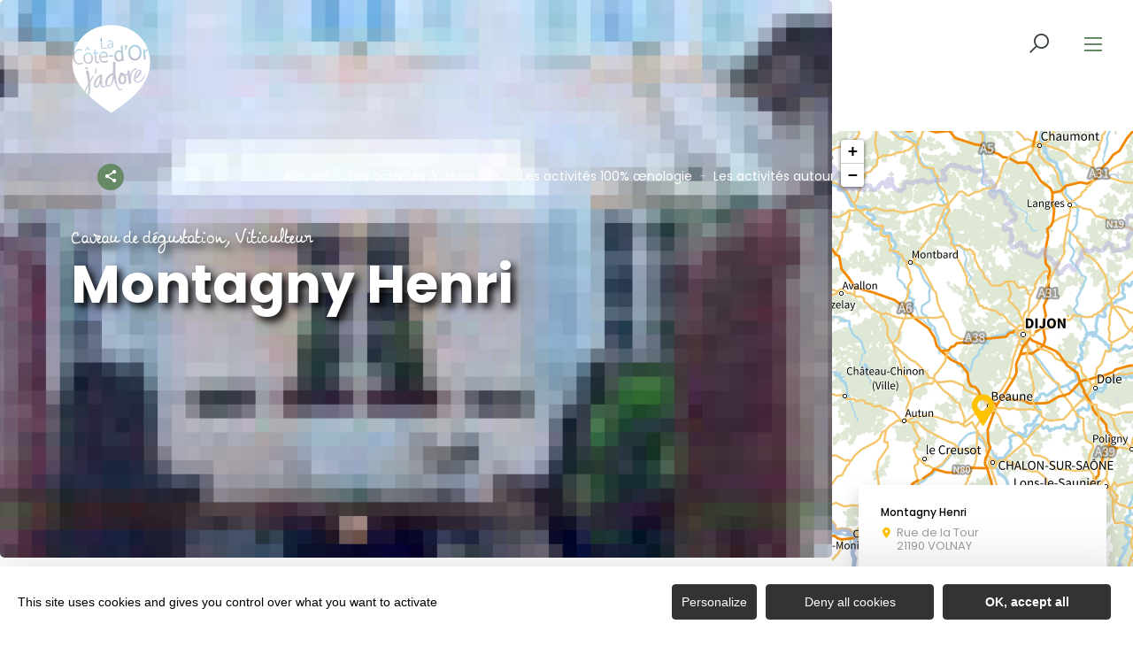

--- FILE ---
content_type: text/html; charset=utf-8
request_url: https://www.google.com/recaptcha/api2/anchor?ar=1&k=6Lfdk8EgAAAAAIdH1L3FPuoPo9Px4RPluwvQVj8a&co=aHR0cHM6Ly93d3cubGFjb3RlZG9yamFkb3JlLmNvbTo0NDM.&hl=en&v=PoyoqOPhxBO7pBk68S4YbpHZ&theme=light&size=normal&anchor-ms=20000&execute-ms=30000&cb=ybvkl3q9qv5h
body_size: 49484
content:
<!DOCTYPE HTML><html dir="ltr" lang="en"><head><meta http-equiv="Content-Type" content="text/html; charset=UTF-8">
<meta http-equiv="X-UA-Compatible" content="IE=edge">
<title>reCAPTCHA</title>
<style type="text/css">
/* cyrillic-ext */
@font-face {
  font-family: 'Roboto';
  font-style: normal;
  font-weight: 400;
  font-stretch: 100%;
  src: url(//fonts.gstatic.com/s/roboto/v48/KFO7CnqEu92Fr1ME7kSn66aGLdTylUAMa3GUBHMdazTgWw.woff2) format('woff2');
  unicode-range: U+0460-052F, U+1C80-1C8A, U+20B4, U+2DE0-2DFF, U+A640-A69F, U+FE2E-FE2F;
}
/* cyrillic */
@font-face {
  font-family: 'Roboto';
  font-style: normal;
  font-weight: 400;
  font-stretch: 100%;
  src: url(//fonts.gstatic.com/s/roboto/v48/KFO7CnqEu92Fr1ME7kSn66aGLdTylUAMa3iUBHMdazTgWw.woff2) format('woff2');
  unicode-range: U+0301, U+0400-045F, U+0490-0491, U+04B0-04B1, U+2116;
}
/* greek-ext */
@font-face {
  font-family: 'Roboto';
  font-style: normal;
  font-weight: 400;
  font-stretch: 100%;
  src: url(//fonts.gstatic.com/s/roboto/v48/KFO7CnqEu92Fr1ME7kSn66aGLdTylUAMa3CUBHMdazTgWw.woff2) format('woff2');
  unicode-range: U+1F00-1FFF;
}
/* greek */
@font-face {
  font-family: 'Roboto';
  font-style: normal;
  font-weight: 400;
  font-stretch: 100%;
  src: url(//fonts.gstatic.com/s/roboto/v48/KFO7CnqEu92Fr1ME7kSn66aGLdTylUAMa3-UBHMdazTgWw.woff2) format('woff2');
  unicode-range: U+0370-0377, U+037A-037F, U+0384-038A, U+038C, U+038E-03A1, U+03A3-03FF;
}
/* math */
@font-face {
  font-family: 'Roboto';
  font-style: normal;
  font-weight: 400;
  font-stretch: 100%;
  src: url(//fonts.gstatic.com/s/roboto/v48/KFO7CnqEu92Fr1ME7kSn66aGLdTylUAMawCUBHMdazTgWw.woff2) format('woff2');
  unicode-range: U+0302-0303, U+0305, U+0307-0308, U+0310, U+0312, U+0315, U+031A, U+0326-0327, U+032C, U+032F-0330, U+0332-0333, U+0338, U+033A, U+0346, U+034D, U+0391-03A1, U+03A3-03A9, U+03B1-03C9, U+03D1, U+03D5-03D6, U+03F0-03F1, U+03F4-03F5, U+2016-2017, U+2034-2038, U+203C, U+2040, U+2043, U+2047, U+2050, U+2057, U+205F, U+2070-2071, U+2074-208E, U+2090-209C, U+20D0-20DC, U+20E1, U+20E5-20EF, U+2100-2112, U+2114-2115, U+2117-2121, U+2123-214F, U+2190, U+2192, U+2194-21AE, U+21B0-21E5, U+21F1-21F2, U+21F4-2211, U+2213-2214, U+2216-22FF, U+2308-230B, U+2310, U+2319, U+231C-2321, U+2336-237A, U+237C, U+2395, U+239B-23B7, U+23D0, U+23DC-23E1, U+2474-2475, U+25AF, U+25B3, U+25B7, U+25BD, U+25C1, U+25CA, U+25CC, U+25FB, U+266D-266F, U+27C0-27FF, U+2900-2AFF, U+2B0E-2B11, U+2B30-2B4C, U+2BFE, U+3030, U+FF5B, U+FF5D, U+1D400-1D7FF, U+1EE00-1EEFF;
}
/* symbols */
@font-face {
  font-family: 'Roboto';
  font-style: normal;
  font-weight: 400;
  font-stretch: 100%;
  src: url(//fonts.gstatic.com/s/roboto/v48/KFO7CnqEu92Fr1ME7kSn66aGLdTylUAMaxKUBHMdazTgWw.woff2) format('woff2');
  unicode-range: U+0001-000C, U+000E-001F, U+007F-009F, U+20DD-20E0, U+20E2-20E4, U+2150-218F, U+2190, U+2192, U+2194-2199, U+21AF, U+21E6-21F0, U+21F3, U+2218-2219, U+2299, U+22C4-22C6, U+2300-243F, U+2440-244A, U+2460-24FF, U+25A0-27BF, U+2800-28FF, U+2921-2922, U+2981, U+29BF, U+29EB, U+2B00-2BFF, U+4DC0-4DFF, U+FFF9-FFFB, U+10140-1018E, U+10190-1019C, U+101A0, U+101D0-101FD, U+102E0-102FB, U+10E60-10E7E, U+1D2C0-1D2D3, U+1D2E0-1D37F, U+1F000-1F0FF, U+1F100-1F1AD, U+1F1E6-1F1FF, U+1F30D-1F30F, U+1F315, U+1F31C, U+1F31E, U+1F320-1F32C, U+1F336, U+1F378, U+1F37D, U+1F382, U+1F393-1F39F, U+1F3A7-1F3A8, U+1F3AC-1F3AF, U+1F3C2, U+1F3C4-1F3C6, U+1F3CA-1F3CE, U+1F3D4-1F3E0, U+1F3ED, U+1F3F1-1F3F3, U+1F3F5-1F3F7, U+1F408, U+1F415, U+1F41F, U+1F426, U+1F43F, U+1F441-1F442, U+1F444, U+1F446-1F449, U+1F44C-1F44E, U+1F453, U+1F46A, U+1F47D, U+1F4A3, U+1F4B0, U+1F4B3, U+1F4B9, U+1F4BB, U+1F4BF, U+1F4C8-1F4CB, U+1F4D6, U+1F4DA, U+1F4DF, U+1F4E3-1F4E6, U+1F4EA-1F4ED, U+1F4F7, U+1F4F9-1F4FB, U+1F4FD-1F4FE, U+1F503, U+1F507-1F50B, U+1F50D, U+1F512-1F513, U+1F53E-1F54A, U+1F54F-1F5FA, U+1F610, U+1F650-1F67F, U+1F687, U+1F68D, U+1F691, U+1F694, U+1F698, U+1F6AD, U+1F6B2, U+1F6B9-1F6BA, U+1F6BC, U+1F6C6-1F6CF, U+1F6D3-1F6D7, U+1F6E0-1F6EA, U+1F6F0-1F6F3, U+1F6F7-1F6FC, U+1F700-1F7FF, U+1F800-1F80B, U+1F810-1F847, U+1F850-1F859, U+1F860-1F887, U+1F890-1F8AD, U+1F8B0-1F8BB, U+1F8C0-1F8C1, U+1F900-1F90B, U+1F93B, U+1F946, U+1F984, U+1F996, U+1F9E9, U+1FA00-1FA6F, U+1FA70-1FA7C, U+1FA80-1FA89, U+1FA8F-1FAC6, U+1FACE-1FADC, U+1FADF-1FAE9, U+1FAF0-1FAF8, U+1FB00-1FBFF;
}
/* vietnamese */
@font-face {
  font-family: 'Roboto';
  font-style: normal;
  font-weight: 400;
  font-stretch: 100%;
  src: url(//fonts.gstatic.com/s/roboto/v48/KFO7CnqEu92Fr1ME7kSn66aGLdTylUAMa3OUBHMdazTgWw.woff2) format('woff2');
  unicode-range: U+0102-0103, U+0110-0111, U+0128-0129, U+0168-0169, U+01A0-01A1, U+01AF-01B0, U+0300-0301, U+0303-0304, U+0308-0309, U+0323, U+0329, U+1EA0-1EF9, U+20AB;
}
/* latin-ext */
@font-face {
  font-family: 'Roboto';
  font-style: normal;
  font-weight: 400;
  font-stretch: 100%;
  src: url(//fonts.gstatic.com/s/roboto/v48/KFO7CnqEu92Fr1ME7kSn66aGLdTylUAMa3KUBHMdazTgWw.woff2) format('woff2');
  unicode-range: U+0100-02BA, U+02BD-02C5, U+02C7-02CC, U+02CE-02D7, U+02DD-02FF, U+0304, U+0308, U+0329, U+1D00-1DBF, U+1E00-1E9F, U+1EF2-1EFF, U+2020, U+20A0-20AB, U+20AD-20C0, U+2113, U+2C60-2C7F, U+A720-A7FF;
}
/* latin */
@font-face {
  font-family: 'Roboto';
  font-style: normal;
  font-weight: 400;
  font-stretch: 100%;
  src: url(//fonts.gstatic.com/s/roboto/v48/KFO7CnqEu92Fr1ME7kSn66aGLdTylUAMa3yUBHMdazQ.woff2) format('woff2');
  unicode-range: U+0000-00FF, U+0131, U+0152-0153, U+02BB-02BC, U+02C6, U+02DA, U+02DC, U+0304, U+0308, U+0329, U+2000-206F, U+20AC, U+2122, U+2191, U+2193, U+2212, U+2215, U+FEFF, U+FFFD;
}
/* cyrillic-ext */
@font-face {
  font-family: 'Roboto';
  font-style: normal;
  font-weight: 500;
  font-stretch: 100%;
  src: url(//fonts.gstatic.com/s/roboto/v48/KFO7CnqEu92Fr1ME7kSn66aGLdTylUAMa3GUBHMdazTgWw.woff2) format('woff2');
  unicode-range: U+0460-052F, U+1C80-1C8A, U+20B4, U+2DE0-2DFF, U+A640-A69F, U+FE2E-FE2F;
}
/* cyrillic */
@font-face {
  font-family: 'Roboto';
  font-style: normal;
  font-weight: 500;
  font-stretch: 100%;
  src: url(//fonts.gstatic.com/s/roboto/v48/KFO7CnqEu92Fr1ME7kSn66aGLdTylUAMa3iUBHMdazTgWw.woff2) format('woff2');
  unicode-range: U+0301, U+0400-045F, U+0490-0491, U+04B0-04B1, U+2116;
}
/* greek-ext */
@font-face {
  font-family: 'Roboto';
  font-style: normal;
  font-weight: 500;
  font-stretch: 100%;
  src: url(//fonts.gstatic.com/s/roboto/v48/KFO7CnqEu92Fr1ME7kSn66aGLdTylUAMa3CUBHMdazTgWw.woff2) format('woff2');
  unicode-range: U+1F00-1FFF;
}
/* greek */
@font-face {
  font-family: 'Roboto';
  font-style: normal;
  font-weight: 500;
  font-stretch: 100%;
  src: url(//fonts.gstatic.com/s/roboto/v48/KFO7CnqEu92Fr1ME7kSn66aGLdTylUAMa3-UBHMdazTgWw.woff2) format('woff2');
  unicode-range: U+0370-0377, U+037A-037F, U+0384-038A, U+038C, U+038E-03A1, U+03A3-03FF;
}
/* math */
@font-face {
  font-family: 'Roboto';
  font-style: normal;
  font-weight: 500;
  font-stretch: 100%;
  src: url(//fonts.gstatic.com/s/roboto/v48/KFO7CnqEu92Fr1ME7kSn66aGLdTylUAMawCUBHMdazTgWw.woff2) format('woff2');
  unicode-range: U+0302-0303, U+0305, U+0307-0308, U+0310, U+0312, U+0315, U+031A, U+0326-0327, U+032C, U+032F-0330, U+0332-0333, U+0338, U+033A, U+0346, U+034D, U+0391-03A1, U+03A3-03A9, U+03B1-03C9, U+03D1, U+03D5-03D6, U+03F0-03F1, U+03F4-03F5, U+2016-2017, U+2034-2038, U+203C, U+2040, U+2043, U+2047, U+2050, U+2057, U+205F, U+2070-2071, U+2074-208E, U+2090-209C, U+20D0-20DC, U+20E1, U+20E5-20EF, U+2100-2112, U+2114-2115, U+2117-2121, U+2123-214F, U+2190, U+2192, U+2194-21AE, U+21B0-21E5, U+21F1-21F2, U+21F4-2211, U+2213-2214, U+2216-22FF, U+2308-230B, U+2310, U+2319, U+231C-2321, U+2336-237A, U+237C, U+2395, U+239B-23B7, U+23D0, U+23DC-23E1, U+2474-2475, U+25AF, U+25B3, U+25B7, U+25BD, U+25C1, U+25CA, U+25CC, U+25FB, U+266D-266F, U+27C0-27FF, U+2900-2AFF, U+2B0E-2B11, U+2B30-2B4C, U+2BFE, U+3030, U+FF5B, U+FF5D, U+1D400-1D7FF, U+1EE00-1EEFF;
}
/* symbols */
@font-face {
  font-family: 'Roboto';
  font-style: normal;
  font-weight: 500;
  font-stretch: 100%;
  src: url(//fonts.gstatic.com/s/roboto/v48/KFO7CnqEu92Fr1ME7kSn66aGLdTylUAMaxKUBHMdazTgWw.woff2) format('woff2');
  unicode-range: U+0001-000C, U+000E-001F, U+007F-009F, U+20DD-20E0, U+20E2-20E4, U+2150-218F, U+2190, U+2192, U+2194-2199, U+21AF, U+21E6-21F0, U+21F3, U+2218-2219, U+2299, U+22C4-22C6, U+2300-243F, U+2440-244A, U+2460-24FF, U+25A0-27BF, U+2800-28FF, U+2921-2922, U+2981, U+29BF, U+29EB, U+2B00-2BFF, U+4DC0-4DFF, U+FFF9-FFFB, U+10140-1018E, U+10190-1019C, U+101A0, U+101D0-101FD, U+102E0-102FB, U+10E60-10E7E, U+1D2C0-1D2D3, U+1D2E0-1D37F, U+1F000-1F0FF, U+1F100-1F1AD, U+1F1E6-1F1FF, U+1F30D-1F30F, U+1F315, U+1F31C, U+1F31E, U+1F320-1F32C, U+1F336, U+1F378, U+1F37D, U+1F382, U+1F393-1F39F, U+1F3A7-1F3A8, U+1F3AC-1F3AF, U+1F3C2, U+1F3C4-1F3C6, U+1F3CA-1F3CE, U+1F3D4-1F3E0, U+1F3ED, U+1F3F1-1F3F3, U+1F3F5-1F3F7, U+1F408, U+1F415, U+1F41F, U+1F426, U+1F43F, U+1F441-1F442, U+1F444, U+1F446-1F449, U+1F44C-1F44E, U+1F453, U+1F46A, U+1F47D, U+1F4A3, U+1F4B0, U+1F4B3, U+1F4B9, U+1F4BB, U+1F4BF, U+1F4C8-1F4CB, U+1F4D6, U+1F4DA, U+1F4DF, U+1F4E3-1F4E6, U+1F4EA-1F4ED, U+1F4F7, U+1F4F9-1F4FB, U+1F4FD-1F4FE, U+1F503, U+1F507-1F50B, U+1F50D, U+1F512-1F513, U+1F53E-1F54A, U+1F54F-1F5FA, U+1F610, U+1F650-1F67F, U+1F687, U+1F68D, U+1F691, U+1F694, U+1F698, U+1F6AD, U+1F6B2, U+1F6B9-1F6BA, U+1F6BC, U+1F6C6-1F6CF, U+1F6D3-1F6D7, U+1F6E0-1F6EA, U+1F6F0-1F6F3, U+1F6F7-1F6FC, U+1F700-1F7FF, U+1F800-1F80B, U+1F810-1F847, U+1F850-1F859, U+1F860-1F887, U+1F890-1F8AD, U+1F8B0-1F8BB, U+1F8C0-1F8C1, U+1F900-1F90B, U+1F93B, U+1F946, U+1F984, U+1F996, U+1F9E9, U+1FA00-1FA6F, U+1FA70-1FA7C, U+1FA80-1FA89, U+1FA8F-1FAC6, U+1FACE-1FADC, U+1FADF-1FAE9, U+1FAF0-1FAF8, U+1FB00-1FBFF;
}
/* vietnamese */
@font-face {
  font-family: 'Roboto';
  font-style: normal;
  font-weight: 500;
  font-stretch: 100%;
  src: url(//fonts.gstatic.com/s/roboto/v48/KFO7CnqEu92Fr1ME7kSn66aGLdTylUAMa3OUBHMdazTgWw.woff2) format('woff2');
  unicode-range: U+0102-0103, U+0110-0111, U+0128-0129, U+0168-0169, U+01A0-01A1, U+01AF-01B0, U+0300-0301, U+0303-0304, U+0308-0309, U+0323, U+0329, U+1EA0-1EF9, U+20AB;
}
/* latin-ext */
@font-face {
  font-family: 'Roboto';
  font-style: normal;
  font-weight: 500;
  font-stretch: 100%;
  src: url(//fonts.gstatic.com/s/roboto/v48/KFO7CnqEu92Fr1ME7kSn66aGLdTylUAMa3KUBHMdazTgWw.woff2) format('woff2');
  unicode-range: U+0100-02BA, U+02BD-02C5, U+02C7-02CC, U+02CE-02D7, U+02DD-02FF, U+0304, U+0308, U+0329, U+1D00-1DBF, U+1E00-1E9F, U+1EF2-1EFF, U+2020, U+20A0-20AB, U+20AD-20C0, U+2113, U+2C60-2C7F, U+A720-A7FF;
}
/* latin */
@font-face {
  font-family: 'Roboto';
  font-style: normal;
  font-weight: 500;
  font-stretch: 100%;
  src: url(//fonts.gstatic.com/s/roboto/v48/KFO7CnqEu92Fr1ME7kSn66aGLdTylUAMa3yUBHMdazQ.woff2) format('woff2');
  unicode-range: U+0000-00FF, U+0131, U+0152-0153, U+02BB-02BC, U+02C6, U+02DA, U+02DC, U+0304, U+0308, U+0329, U+2000-206F, U+20AC, U+2122, U+2191, U+2193, U+2212, U+2215, U+FEFF, U+FFFD;
}
/* cyrillic-ext */
@font-face {
  font-family: 'Roboto';
  font-style: normal;
  font-weight: 900;
  font-stretch: 100%;
  src: url(//fonts.gstatic.com/s/roboto/v48/KFO7CnqEu92Fr1ME7kSn66aGLdTylUAMa3GUBHMdazTgWw.woff2) format('woff2');
  unicode-range: U+0460-052F, U+1C80-1C8A, U+20B4, U+2DE0-2DFF, U+A640-A69F, U+FE2E-FE2F;
}
/* cyrillic */
@font-face {
  font-family: 'Roboto';
  font-style: normal;
  font-weight: 900;
  font-stretch: 100%;
  src: url(//fonts.gstatic.com/s/roboto/v48/KFO7CnqEu92Fr1ME7kSn66aGLdTylUAMa3iUBHMdazTgWw.woff2) format('woff2');
  unicode-range: U+0301, U+0400-045F, U+0490-0491, U+04B0-04B1, U+2116;
}
/* greek-ext */
@font-face {
  font-family: 'Roboto';
  font-style: normal;
  font-weight: 900;
  font-stretch: 100%;
  src: url(//fonts.gstatic.com/s/roboto/v48/KFO7CnqEu92Fr1ME7kSn66aGLdTylUAMa3CUBHMdazTgWw.woff2) format('woff2');
  unicode-range: U+1F00-1FFF;
}
/* greek */
@font-face {
  font-family: 'Roboto';
  font-style: normal;
  font-weight: 900;
  font-stretch: 100%;
  src: url(//fonts.gstatic.com/s/roboto/v48/KFO7CnqEu92Fr1ME7kSn66aGLdTylUAMa3-UBHMdazTgWw.woff2) format('woff2');
  unicode-range: U+0370-0377, U+037A-037F, U+0384-038A, U+038C, U+038E-03A1, U+03A3-03FF;
}
/* math */
@font-face {
  font-family: 'Roboto';
  font-style: normal;
  font-weight: 900;
  font-stretch: 100%;
  src: url(//fonts.gstatic.com/s/roboto/v48/KFO7CnqEu92Fr1ME7kSn66aGLdTylUAMawCUBHMdazTgWw.woff2) format('woff2');
  unicode-range: U+0302-0303, U+0305, U+0307-0308, U+0310, U+0312, U+0315, U+031A, U+0326-0327, U+032C, U+032F-0330, U+0332-0333, U+0338, U+033A, U+0346, U+034D, U+0391-03A1, U+03A3-03A9, U+03B1-03C9, U+03D1, U+03D5-03D6, U+03F0-03F1, U+03F4-03F5, U+2016-2017, U+2034-2038, U+203C, U+2040, U+2043, U+2047, U+2050, U+2057, U+205F, U+2070-2071, U+2074-208E, U+2090-209C, U+20D0-20DC, U+20E1, U+20E5-20EF, U+2100-2112, U+2114-2115, U+2117-2121, U+2123-214F, U+2190, U+2192, U+2194-21AE, U+21B0-21E5, U+21F1-21F2, U+21F4-2211, U+2213-2214, U+2216-22FF, U+2308-230B, U+2310, U+2319, U+231C-2321, U+2336-237A, U+237C, U+2395, U+239B-23B7, U+23D0, U+23DC-23E1, U+2474-2475, U+25AF, U+25B3, U+25B7, U+25BD, U+25C1, U+25CA, U+25CC, U+25FB, U+266D-266F, U+27C0-27FF, U+2900-2AFF, U+2B0E-2B11, U+2B30-2B4C, U+2BFE, U+3030, U+FF5B, U+FF5D, U+1D400-1D7FF, U+1EE00-1EEFF;
}
/* symbols */
@font-face {
  font-family: 'Roboto';
  font-style: normal;
  font-weight: 900;
  font-stretch: 100%;
  src: url(//fonts.gstatic.com/s/roboto/v48/KFO7CnqEu92Fr1ME7kSn66aGLdTylUAMaxKUBHMdazTgWw.woff2) format('woff2');
  unicode-range: U+0001-000C, U+000E-001F, U+007F-009F, U+20DD-20E0, U+20E2-20E4, U+2150-218F, U+2190, U+2192, U+2194-2199, U+21AF, U+21E6-21F0, U+21F3, U+2218-2219, U+2299, U+22C4-22C6, U+2300-243F, U+2440-244A, U+2460-24FF, U+25A0-27BF, U+2800-28FF, U+2921-2922, U+2981, U+29BF, U+29EB, U+2B00-2BFF, U+4DC0-4DFF, U+FFF9-FFFB, U+10140-1018E, U+10190-1019C, U+101A0, U+101D0-101FD, U+102E0-102FB, U+10E60-10E7E, U+1D2C0-1D2D3, U+1D2E0-1D37F, U+1F000-1F0FF, U+1F100-1F1AD, U+1F1E6-1F1FF, U+1F30D-1F30F, U+1F315, U+1F31C, U+1F31E, U+1F320-1F32C, U+1F336, U+1F378, U+1F37D, U+1F382, U+1F393-1F39F, U+1F3A7-1F3A8, U+1F3AC-1F3AF, U+1F3C2, U+1F3C4-1F3C6, U+1F3CA-1F3CE, U+1F3D4-1F3E0, U+1F3ED, U+1F3F1-1F3F3, U+1F3F5-1F3F7, U+1F408, U+1F415, U+1F41F, U+1F426, U+1F43F, U+1F441-1F442, U+1F444, U+1F446-1F449, U+1F44C-1F44E, U+1F453, U+1F46A, U+1F47D, U+1F4A3, U+1F4B0, U+1F4B3, U+1F4B9, U+1F4BB, U+1F4BF, U+1F4C8-1F4CB, U+1F4D6, U+1F4DA, U+1F4DF, U+1F4E3-1F4E6, U+1F4EA-1F4ED, U+1F4F7, U+1F4F9-1F4FB, U+1F4FD-1F4FE, U+1F503, U+1F507-1F50B, U+1F50D, U+1F512-1F513, U+1F53E-1F54A, U+1F54F-1F5FA, U+1F610, U+1F650-1F67F, U+1F687, U+1F68D, U+1F691, U+1F694, U+1F698, U+1F6AD, U+1F6B2, U+1F6B9-1F6BA, U+1F6BC, U+1F6C6-1F6CF, U+1F6D3-1F6D7, U+1F6E0-1F6EA, U+1F6F0-1F6F3, U+1F6F7-1F6FC, U+1F700-1F7FF, U+1F800-1F80B, U+1F810-1F847, U+1F850-1F859, U+1F860-1F887, U+1F890-1F8AD, U+1F8B0-1F8BB, U+1F8C0-1F8C1, U+1F900-1F90B, U+1F93B, U+1F946, U+1F984, U+1F996, U+1F9E9, U+1FA00-1FA6F, U+1FA70-1FA7C, U+1FA80-1FA89, U+1FA8F-1FAC6, U+1FACE-1FADC, U+1FADF-1FAE9, U+1FAF0-1FAF8, U+1FB00-1FBFF;
}
/* vietnamese */
@font-face {
  font-family: 'Roboto';
  font-style: normal;
  font-weight: 900;
  font-stretch: 100%;
  src: url(//fonts.gstatic.com/s/roboto/v48/KFO7CnqEu92Fr1ME7kSn66aGLdTylUAMa3OUBHMdazTgWw.woff2) format('woff2');
  unicode-range: U+0102-0103, U+0110-0111, U+0128-0129, U+0168-0169, U+01A0-01A1, U+01AF-01B0, U+0300-0301, U+0303-0304, U+0308-0309, U+0323, U+0329, U+1EA0-1EF9, U+20AB;
}
/* latin-ext */
@font-face {
  font-family: 'Roboto';
  font-style: normal;
  font-weight: 900;
  font-stretch: 100%;
  src: url(//fonts.gstatic.com/s/roboto/v48/KFO7CnqEu92Fr1ME7kSn66aGLdTylUAMa3KUBHMdazTgWw.woff2) format('woff2');
  unicode-range: U+0100-02BA, U+02BD-02C5, U+02C7-02CC, U+02CE-02D7, U+02DD-02FF, U+0304, U+0308, U+0329, U+1D00-1DBF, U+1E00-1E9F, U+1EF2-1EFF, U+2020, U+20A0-20AB, U+20AD-20C0, U+2113, U+2C60-2C7F, U+A720-A7FF;
}
/* latin */
@font-face {
  font-family: 'Roboto';
  font-style: normal;
  font-weight: 900;
  font-stretch: 100%;
  src: url(//fonts.gstatic.com/s/roboto/v48/KFO7CnqEu92Fr1ME7kSn66aGLdTylUAMa3yUBHMdazQ.woff2) format('woff2');
  unicode-range: U+0000-00FF, U+0131, U+0152-0153, U+02BB-02BC, U+02C6, U+02DA, U+02DC, U+0304, U+0308, U+0329, U+2000-206F, U+20AC, U+2122, U+2191, U+2193, U+2212, U+2215, U+FEFF, U+FFFD;
}

</style>
<link rel="stylesheet" type="text/css" href="https://www.gstatic.com/recaptcha/releases/PoyoqOPhxBO7pBk68S4YbpHZ/styles__ltr.css">
<script nonce="m3Q-jQEjCWAk4UZ75QtYjg" type="text/javascript">window['__recaptcha_api'] = 'https://www.google.com/recaptcha/api2/';</script>
<script type="text/javascript" src="https://www.gstatic.com/recaptcha/releases/PoyoqOPhxBO7pBk68S4YbpHZ/recaptcha__en.js" nonce="m3Q-jQEjCWAk4UZ75QtYjg">
      
    </script></head>
<body><div id="rc-anchor-alert" class="rc-anchor-alert"></div>
<input type="hidden" id="recaptcha-token" value="[base64]">
<script type="text/javascript" nonce="m3Q-jQEjCWAk4UZ75QtYjg">
      recaptcha.anchor.Main.init("[\x22ainput\x22,[\x22bgdata\x22,\x22\x22,\[base64]/[base64]/[base64]/[base64]/[base64]/UltsKytdPUU6KEU8MjA0OD9SW2wrK109RT4+NnwxOTI6KChFJjY0NTEyKT09NTUyOTYmJk0rMTxjLmxlbmd0aCYmKGMuY2hhckNvZGVBdChNKzEpJjY0NTEyKT09NTYzMjA/[base64]/[base64]/[base64]/[base64]/[base64]/[base64]/[base64]\x22,\[base64]\\u003d\x22,\x22wq0qF1DChVbClMOpLRs5w4HDgMKGKh7CsGjDtzpzw6DCu8OiXRZQRUsJwpgtw57CqiYSw4NiaMOCwrkCw48fw7bCjRJCw6lgwrPDimlbAsKtA8OfA2jDsHJHWsOcwqlnwpDCtQ1PwpBvwpIoVsKPw7VUwofDn8K/wr02Y3DCpVnClsOhd0TCjsOXAl3CqcK7wqQNR0Q9Mwt1w6scQsKwAGl8KmoXMsOTNcK7w5YfcSnDu2oGw4EawpJBw6fCqVXCocOqeXEgCsKcP0VdHnLDoltcAcKMw6UTScKsY2rCsy8jHQ/Dk8O1w6nDgMKMw47DrULDiMKeCmnChcOfw7XDvcKKw5F+JUcUw519P8KRwqljw7c+DsKYMD7Dh8K/w47DjsOxwovDjAV0w5A8McOHw7PDvyXDpsOdDcO6w4ppw50vw6BNwpJRTnrDjEY0w5czYcOnw5BgMsKDSMObPjtvw4DDuADCt03Cj13DrXzCh2DDpkAgXxzCnlvDpE9bQMO8wpQTwoZVwqwhwoVxw7V9aMOCKiLDnHdFF8KRw5kSYwR/wpZHPMKPw4R1w4LClsOawrtIKcOxwr8OH8KDwr/DoMKOw7jCtjpYwrTCtjgZFcKZJMKjR8K6w4VJwqI/w4lbSkfCq8OmDW3Cg8KULk1Ww4vDnCwKQTrCmMOcw4EpwqonLiBve8OtwozDiG/[base64]/LwXDmMKfwr4uw5PDi31AGMK5wrfCtyXDpGl0wpzDk8Oaw7TCocOlw4NgY8O3XHQKXcO5W0xHOydjw4XDkCV9wqBrwpVXw4DDpixXwpXCnTAowpRRwrthVh/Dt8KxwrtQw5FOMRBAw7Bpw4/CqMKjNz9yFmLDr3TCl8KBwrDDmTkCw44ww4fDog7DjsKOw5zCqH50w5law4EffMKEwqvDrBTDjVcqaEJawqHCrjXDtjXClzJ3wrHCmRTCmVs/w4gxw7fDrzrCrsK2e8Ktwr/[base64]/DvcOyw4ERfcORwr7Dg8KCNDw7TW7DsFs2wr5sPsKAJMOmwog/wocew5HCnsOnJMKfw5tSwq/CvcORwoIQw5bCskvDjsORMkREwpnCnXsIAMKFS8Okwq7Cj8OJw5rDmGfCjMKvQ2o3wp/DulnCgEjDnE3DmMKiwrQAwozCvsOHwoZUbzUSB8K5eH8/wrrCnRFbQDNEa8O5csOhwpfDmQITwpzCqhNuwr7CnMO7wrNtwpzCgHTCqVvCnsKSZcOVBsOQw7ILwpJMwqvCgsO6RlhEXwXCp8K6w5Vnw5XCiSwXw69IacKowp/Cm8K+KMKNwp7Du8K/[base64]/CocKIF2nClcOzwqpaWgUTw7koClJWdsO/wpFSwoXCtcKcw7B0Vh7CsEwYw4p4w40Sw6gLwrhKw7rCvsOmwoM/U8KsSAXDgsKXw7tLwrbDg3LCn8O5w7kqJVFMw5fDncKIw51PVhVRw6/Ch3rCv8OpKsOew6rCtm1owopuw5w4wqTCtsOjw7RcaUjDlTLDsl/DgcKPT8ODwrQew7/DrsOOJAfCt3jCg3bDjQLCvcO+b8OcUcK8U3fDm8Klwo/CpcOQVcKMw53Dg8O7XcKxG8K8Y8Oiw71BGcOIB8K5w6XCq8Ofw6cVwqNIw7tQw6Aew67DksKIw5XCi8KceSM3HxxMbmxrwoQGw5DDs8Ojw63CpnjCrcOpZAE1wohpFUkkw7ZXak/CvBHCgz52wrB+w60swrtuw4ddwo7DkhQ8V8OJw6rCtQNNwrTCk0fDuMK/WcKSw7/DosKdwo/[base64]/Cmlo4wqvCksKiw4p1w7Aaw50+AcORdSjDqHjDjMKDwqYRw5DDmcOncR7CosKswpDDj1VcJcOZw6Rzw67DtcKVd8K0RGLCoRzCsyLDmm8/RsK3exXDh8O2wqRGwqcyQcK2woXCozfDksOhB0TCriUKCMK+LMKvOGXDni7Cs2PDjlpvfMKRwpnCqSxXGWNUXxFhXTZvw4p4JwvDl1TCscKNwqzCgkoyRnDDg0AODnvCrcOlw4A6UsKef0I4woRKfmh3w6XDrsOnw63DuCZOw50pAT1Gw5ljw6fCh2FLwqNtK8O/wpzCusOVw6g6w7ZVcsOGwqnDo8KBYcO+woTCo17DjhPDhcOqwq7DhhkeGiJpwqXDmATDv8KqAHzCtz4cwqXDuVnCh3I0w4Z8w4PDhMO+wrk1wr/[base64]/CgRpnw7zDvMKYR8OOwofDtnDDusOvfsOkB2BfGsKnChx/wqIzwp0cw6Z3w4wZw4BIaMOUwoc5w6rDscOhwqcqwo/DlHMYX8KWXcOkOMKaw6jDn3cKFcKsJMKDWHbCq1vDtG7Dn15uWFfCtjdrw7XDvHXCkVgSdMK6w4TCrMOlw77CqR1/XMKGEjYowrBpw7nDiSvClMKuw70bw5TDlcKvWsKuFsK+ZsKHTcOKwrYVJMOhS1ljccKUw6XDvcO2wpHCosODw5vDm8OhRBtMPRLCgMOtSDNCdBFnaztcwo/[base64]/Dk8KmworDmcKhwr0gw7sRfEfCrwbDowjChRfDsMKcw4NvLMOrwpZGQ8OSBsKyH8OMwoLCgcK9w49Xwq9Jw5bDnh8aw6IawrTDggZVfsK9RMOcw6LDk8ODUAc3wrXDjQNNZDZ4PCzDgsKQVsK/[base64]/[base64]/wqLDpS8WwpLDki7DhsOiwqcDfyJgQcKqHh/Dv8KPwog3VBPCpWk1w4HDisK/U8OSNTLDuzYcw6Q4w5YbNMKnC8O1w6HDlsOtwr57Aw5ZflLDrkbDvQLCr8OjwoYXQsKDw5vDqigIYCbDnGDCm8OFw6/DpG8Rw7PCm8OyBsOyFl4ew5LChk4BwoBIE8ObwoDCsy7Cr8KMwoAcLcOMw4HDhR3DnwrDrsKmBRJ9wqUNPURsZsK8w64sOz3Cj8OswpsYw5bDhcKCFhANwppKwqnDlMK2eCxKVsKIY0k7woNMw63DmQI7QMKNw6MUAF5eAClNPVgZw7g/fMKBOsOQWDPCusOMblTDq3jCu8KuecObdF8DIsOKw4hqWMOsZgXDjsO7PcKYw5xWwo4gCmTDkMKGTMK6f1HCuMK9wosvw40KwpHCj8Ovw6packI2csKfw6kXaMOYwpEMwrRtwr9lGMKMBFDCp8OYH8K9W8OBOx/[base64]/wqVaw54BwqPDjMOdwrp+wrtwwrPCscOhO8OqRcKqV0kxDsO9w7nCmcOsMcKWw7HCs0XDt8K5VwPDvMOUWCQ6wplfcsORasOTJcKFIMK/w7nDrApJw7ZCwqI5w7YNw4HCqMORwqXDsH/Ci0vCn1wNa8OeasKFwo97w7jCmjrDhMOaDcOUw5ZfMmplw7JowrQLUsOzw5ktHVwWw53Cng1PW8KfD3rChBp2w64xSzTDjcO/[base64]/CmMOKWlzDjSdgwq8CwqrCjMONb8KnAsK1w4lcw4leF8KgwqrDrsO6SBXDkVjDpQYjwonCmzhPFMK3TgBbPU9rwprCusKtP3lSXUzCi8KqwpRww5/CgcO7XMOER8K3wpXDlgFYPQPDrDk0wp0xw4HCj8OmcxxEwp/Co2NEw6DCisOAH8OscsKBUlpzw6/DlA3Ckl7CnldbccKPw4NnUwQTwqFyYRXCoA0Pf8KBwrHCqEVqw4/ClgTChcOAw6vDpznDpMKiG8KLw6rDonPDg8OQwpzCvmnCkw5YwphvwrE4PgTChcOew6LDoMOmacOcGQrCpMOYemUzw6IcXBPDsAPCuXEzEsOCT2LDqxjCl8KPwovChMK7X2tswrrDvMO/wrILw5Buw4TDpinDpcK6w4pswpZQw4VSw4VDFMKaSkLDqMOHw7HDmsO4K8Oew43CvjVRecK5fizDuXtIAMOaF8Opw75/QXxMw5QWworCjcOvR3HDtMK+McO9HsOew53Cgi1pWsK2wrQxA3PCtSHCoQ3DssKXwqt+HjHDp8K4w6/DgxBwIcO+w6vDgcOGdmXDj8KSw60/PTJZw58+wrLDpcOuK8KVw6HDgMOzwoATw5Rqw6Yrw4rDjcO0acK/[base64]/RcOdfMKuPsOnbsOiOAbDpi5/wqVIwrrDgg9VwpfCicO6wrjDjEVScMOew5lFf0cvwoptw6sLeMKiacKQworDtkMVaMKmJ1jCuSETw5JWQE7CtcK0w60qwqjCosOLJFkSwogGTQBpwptMJMOcwrtnbsOww5TCmGtQwrfDlsOLw7Y5ailgGMOHURBiwpFoFsKFw5nCocOVw4Exwq/DoU99wpNcwrEIdTIkHMOpFG/DqynCusOvw6MQw7lLw7FDcFZOAsO/Aj3CqMK6U8OYfXBwB2jDtT8Ew6DDl3dYW8KQwpp4wpZ1w68Kw5Fsd05DE8ObR8K6wptQwqogw7/[base64]/ChFDDtUDDuTTCkcKqUBFtNcOKSsOHw4pjw57CnGrCqMK/w63CtMO/w7IORUZvXcOvWg/CvcOlfiYCw7cxwrHDrMOVw5nCksOaw47Cmycmw7bDp8K3w48BwpHDr1t9wrXDjMO2w6x4woUAU8KIE8OUwrLDj0FnHRd5wpfDl8KewrTCrl/DlHfDpDbCmHnCiwrDr28Ewp4vbj/[base64]/Djn/[base64]/Ds8K4fsKwTj7DgjJOwphvLsOhwr45w4IKVcOaOSPCrsKZcsKLwqDDr8KsQBwQCMKnw7PDpXZywovCkGnCrMOaB8O3SyPDhULDuwzDqsOAO3/DjiA4wpM5J3xTYcO0w5VkR8KKw57CuXHCqXLDssOvw5TDvS9/w7/DpRhlFcOFwrHDkB/CqA9Iwp/CvXEowq/Cn8K9f8OqTMKvw43Coxp9JnHDlVB5wphfZA/CvU0ewrHCpsO+ezQVwp4YwqxGw79Jw5EwJMKNQcOXw6knwqU2WjXDrW0ufsOlwrbCg21LwqZpw7zDt8KhXcO4CsKwGB8Ow4U8w5PChcKoJcKWOEV0P8KfQxTCvG/DmWXCtcKmfsO+wp5zHMOdwozCtnw4w6jCisOAdMO9wqDCpyHCl0Zjwo16w4Qzwpw4wr84w5VYcMKYcMKNw4PDjcOvDcKrGRvCmwELQMKwworDtMKgwqNJccO9QsOZwqTDoMOrSUVjwrzCnXvDlsO9CMOIwo/DvzHCkD9sb8O4EyFzJsOEw6BSw7UawpPCqMOvMSYlw6/ChivDv8Kyczt0w57CsT7DkcOgwr3DswDCthg6UWrDhTFsH8KxwrrCvj/[base64]/CjMK/[base64]/DlREuw6sUS8OdBX3Dnx/Dp8K2fj02NXTDjhxfw6oAJ20+wpEGwrsSbRXDhsOBwo7DikUuVMOUZMKjdcOHbWwoE8KVHMKGwpQIw6DCgWBMPijCkWcwAMKmGVFHJQAaF04/JQ/DpELDqlHCiQwbwplXw4t5XcO3BVggd8K3w5TCoMOCw5fCtHl3wqkYQ8KoXMONa1fDgHRFw68UBzDDsULCs8O1w6XDgnpBTHjDvxNHcsOxwoFfGRVNe0BIY01HbXfCklLCqsK/CXfDpAjDmwbChx/Duh3DoWXCujrDscOFJsK4A2PDmsOFSUsiExZcJw3DhEtsQQl+eMKJw6HDm8OIesOkY8OAPMKrQypNWVp/w4TCtcOFEmE9w7nDk1XCrsOgw7bDqmbCllhfw7xNwqsdBcKEwrTDu1oCwqTDn2LCnMKuDsOMw7s8UsKZTTR/IMO8w6Imwp/CnAvCnMOtw7nDl8KVwoQ8w4HCgnzCqsKmc8KBw43Cj8OIwrbCh0HCgGFAXU7CvSsHw6Q0w6XCpi/DssKDw5TCphU6LMKdw77Dj8K1HMOTwroYw7PDn8ODw6rDlsO0wqrDs8OOGDAJZTImw59yMsOODsKNVSABbT9zwoHDkMO6wrogwoPDvnVQwqgywrLDox3ChCw/wofDuUrDncO+dD8CZAbCncOuL8KmwrNmfcKkwqPDoizCk8KfXMOIEjPCkQIEwoXDpyrCuQhzXMKUwq3DoCLDosOzI8KMKnIFRMOJw6g0JHbChiPCnFFuNMOLJcOqwo/CvRTDtMOPcSbDqizCoXI5e8OdwqHCngDCpCfCik/CjxXDk3jClx1tABjCisKpBcKpwojCmcOmeSMdwqnDjMOCwqs/TyAeKcKUwr9CLsOjw5daw6zCisKFQWcJwpnDoj8mw4TCg0drwpFSw4Z4aS/[base64]/a8KnI8OfcjB9B8KKwqjDkmQiwptSLg/DsBjDmyDCvMOoLQ0bw4/[base64]/Dhgljwqk/[base64]/DjMK+wrjDv2QhczHDk8Kdw5RnU25YZcKnLC1Vw5tvw5svcmnDhMOAEsOKwrlww65Rwr41w45ow4wGw6rCm3nCk3o8NMOPCxUUYsOJE8OMJCPCqj4gAG1nOyRxK8KUwotmw7tdwp7Du8K7K8O4LsOiw5fDmsOMbnrCk8KHw4fDtF15wqI4wrzCvcKQEsOzUsOwD1V/[base64]/[base64]/DsWXDmDHCvQ3DhsKfexk1w6PDnwVmw5/ClMOjDTfDpcO4dcKywq43RcKow4hyNx7DtW/DkmTCl0tYwqlaw6cOd8KUw4ogwrhkKhp4w6rCnjfDgEIcw6JpcSTCm8KOM3YJwqxwZMOVV8K+wpDDtMKSJHViwp1Bwp4MFMOhw64fPcK1wpp+N8KtwoNfT8Owwq4dXsKiJcORKcKnNcO3KsOqNyfDp8Krw6VOw6LDiTnClj7Cq8Omwo0/Q3sXd2HCocOCwqLDhiLCkcOkR8KSJ3YaG8KIw4BWHsOhw44ffMOUw4ZxCsOEacOvw4xWfsKROcOtw6DCnytIwotbd2jCo0bCpMKNwqjDr3cEDGrDuMOhwoIGw5TClMOTw6/[base64]/wroUw4cpOz3DhAB9E8OTwp9ywrHCpUhJwoVjJMOtRsOvw6HClMKuwr/Coygbwq1Vw7vCr8O1woDCr2PDnMOiScKGwqPCpw4WJUkPGwfClsKywoBrw4F/wqw7MsKaH8KowpXDhTbClB88w5NWFnnDoMKEwrZZT0R2AcKUwpsKYcOXZWdYw5MDwqtEAxvCpMOBwp/[base64]/Dq8OQw7llHFnDgcOxTBFLcsKZw6fCqcKlw4rCncOkwpvDrsO3w4PCt2gpccOuwp8ZUQItwrjDlx/Do8Odw5/DjcOmS8ORw7zCssK9w5/CtgF+woUvWsO5wpJVw71uw6PDtMOYNEXCkFTCnDNNwpQSCMOMwq/DpcKyU8K4w5TCqMKyw5tjKXLDqcKSwpfCvMOTWlfDhHBwwq7Dhg0/w7PCpnDCoR13UV5bdMKOPEVKfVXDhU7ClMO9wrLCpcOZBQvCtxPCvTUSeSjCncO3w7lAwo4BwrFrwo0uYAPCkWvDkcObesO2JsKrYCUnwpnCu3wJw4DCiHPCgsOGU8OEXxvCgsOxwqDDjcKQw7pSw4jCgMOiwp/Cq35PwoVwD1jDpsK7w7PDrMKxWwhfOQ9YwpUtZMOJwqNcJcO1wpLDhcO5w7jDrMO3w4NFw5bDlMOhw4JBwqtawqjCp1cPW8KLYFJ2wozDp8OKwq51w693w4PCvhkgQsKHFsOwP2A/AzVaBnczfybCsgXDkwvCuMOOwpcTwp/DjMOdB0QlXx1rwolfKsODwr3DisO7w6VEX8K1wqsmVsOaw5sZfMOLYWHCusKtLjjCvMO9aWNgFcKYw7w1WFpyN1/DjMK3WEFXKiDClxIGw7PCiCNtwoHCvSrDnxpWw73CjMOYUEbCgMOISMOZw502ZcK9w6Qnw5EcwoXCjsOyw5cKfiLCgcKdBn1GwrrCmk03I8OFDljDiU9tP0TDlMKENmrCpcOBwp1ZwoXDvcOfGsOrZnjDhcOvI3FrJ1wAb8ORP34Bw4l9BMOOw4PCiFA9Hm/CsVjCuy8VScKIwpFSdWY8Qz/[base64]/Dun4Tw7UwCCzDlsOpwqDDscOtwrvDosOjdMKKw7/DssKYEcOXw5nDhcOdwqPCqwhMCsOjwo/Dp8Opw40JOQEtSsO5w4LDkhZRw6tsw47DtEdbwq3DhG7CtsOhw6XDt8OjwrnCk8KOW8O0fsKLeMOJwqVYwotewrFHw53Ck8KAw7oMRMO1WzbCvQzCqjfDjMKewofCh3/CkcKvVQktSQnCm2zDlcO+C8KpSWLCtcKiWH0qQMO1flnCrsKUAcOVw7JKTUk1w4DDhcKewpDDvR08wqzDuMK3PsKXYcOOTyDCqGluARfDhGnDsw7DmiBJwrZRYsKWw70EAcOVMcKXKsOkw75oFTDDtcK4w5VNJsO9wq9aw5fCkjp0w7/DjSRIL3FZEQTCtsKcw6xxwonDuMOVw7BRw7nDrUYDw6AXCMKFW8O0L8Kkwr7CicKbEivDll9IwqZsw7g4wpNDw4wCKMKcworCqj1xMsOTFz/Du8KSCCDDlW9hIn3DnSzDhmTDv8KewoB7wrFWKzrDlToJw7rCn8KWw7o0W8K3bUzDjj7DgMKiw7cwasKLw4RJQcOiwo7Cl8Kxw6/[base64]/DgsKzw50ZWsOMwqRow7MCwoY9LMKgw5HCuMK0aG1QfsOGwrpVwo/CvX1jbcOjVGrDgsOiHMKBIsOowo9NwpNuYsODYMKgNcOtwpzDqsKvw4rDncOhDR3DkcOowocTwpnDqlMBw6Zqw67CvkIlwrXCpD9JwrTDssKVPyckG8KPw6NRNk/Dg0vDhcODwp01wpXDvHfDrcKIwporTwczw4cpw7/CmcKdasK/wobDgMKsw6odw4DCrsKHw6sqdcO+wpghw53DlAVNHlo9w6/DkiUUw7jCosOkJsO3wp0ZAsOQT8K7wpoAwrzDocOpwqPDixrDgzTDiDHDgC3CnMOHW2bDnMOAw5dNf1LDmx/CuHjCkxrDjBggwp3CucKieAAWwol+w57DssONwrEpFsO7D8KMw4UawolzWcKgwr/[base64]/[base64]/[base64]/[base64]/DjEprcsKZYwZrw5LCtAHCg8OZYMKIZsOlwo3DgMOwUsKvw7jDmsOlwq4WcEIKwobCksKJw4FiW8OybcKTwpZfeMKVwr9xw6TCu8OofsOSw6/DtsKQDWbDtCDDu8KKwrjChcKGd1lcAsONVMOHw7InwpYcT0FrAjkvwqnCt1vDpsKXcyzClHfDhX0aclfDgjQzA8KUTsOhPlrDqmbDlMO4w7hwwr0BWSrCmsKFwpc/DlHDuzzDnEpRAsOdw6PDgRphw7HCqsO0Gntqw6fCtsKjEA7Cn20Rw6JddMKRacKfw6fDsGbDm8K/wozCpMK5woFSccOvwqrCsQsYw4LDj8OTWnXDgA5qH3nCt2fDhsOEw6lEKSfDhkLDncOvwr8jwqLDvH/ClCIlw5HChmTCmcKIMVYgPkXCpyLCncOWwpfCtcKVS1DCs3vDpsK5RcOsw6nCghgIw6E9I8OMTTNzbcOGw68uwrPDqUdYdMKhBxpaw6fDvsKgw4HDl8KPwoPCucK+w6h1MMK4w5AuwrrDs8KKRXIlw6/CmcKFw7rCk8OhdsKZw5s6EHxew5sLwqJYDWxew4Z5I8OWwphRLxXDqVxlQ07DnMKPwpfDjsOEw7ptCV3ClA3Cvh/DisO9NnLClQDCg8O5w6ZYwrnCj8KTesOHwrgPJAZlw5TDjsKJYwNCIcOeZsOCJUvDisO7wpxlT8OKGTMKw7PCoMOtEcOew5zCl2DCjEU3Tz0keHPDuMKqwqHCiWtCSsOgGcOtw47DrcOwLcOqwqsSI8OOwocowoJMwpXCj8KFEsKZwrnDmMK/CsOrw7bDhsOow7XDn2HDkCtKw51LA8KBwrbCgsKtO8K5w5vDi8OxOlgcw5fDssOOEcKYI8KTwqorYcOfNsKow4h4U8KQfgp/wofDl8OnLAcvKMKhwpDCpyYUXW/DmMO7G8KRSl8jBmDDl8KUWjYbQh5sVcKzA1vDuMOgD8KHbcOcw6PCn8OYSmHCpGhRwqzCksOTwrTCncO/HwvDsXzDp8OEwpxDRi7CosOLw5nCq8KyA8KKw6YBFV/CoXhvEBTDgMOiKBzDokHDnQ5cw79daSLCqnIEw5nDnCUHwobCusObw7DCpBrDhMKPw6NIwrDCjMO8w4ATw5JPwpzDtEfCgMOJE2A5cMKuPCMbEMOUwrzCn8KFw7fDm8Kuw4/[base64]/CscK4ZVFtwp3CjAhAGsOSwqFePcK8w5Z2w4oyw4xDw60+cMKfwrjCscKZwpvDtMKdAnvDv2jCjkfCvxVvwqDDpC8oZMOXw50/ZsK3LiYnHiYSC8OgwqvCnsK4w7jCrcK9VcODMDkxKMK1fXQVw4nDucORw43CoMOAw7MGwq9hA8O3wobDvSbDomYIw510w4lMwqTCo2cxAE1Nwqptw63Ck8K2QGQCeMOaw607Km52wolRw7ARTXkTwoDDoH/[base64]/CmcK+w4rDuiRYRsKoU0okYmrDhmEqwr3DnVvDvm7Cp8KjwrIzw4pbAsKQRcKZWcKYw586SRzCiMO3w5J3XMOUVTzCkcKpwqjDkMOLUx3DvAJddcOhwrzDhADCvX7DmR7Ds8KbGcO8w7tII8OSXA8UPMOvw4/DrMKKwrIxVnPDuMOIw6vCsU7DqBzCincAPMOyZcOUwpPDvMOiwp7DsyHDmMK6XMKCLHXDv8KGwqlKQ2/DtCHCtcKjJFUrw5tfw4wKw6gRw7bDpsORJcOzwrDDtMOvbk9qwrl4wqJGR8OvWiw6wokLwrbCmcOdIx16MMKQwrvCucOUwoTCjDolB8KAKcKSWR0RdHnDgnQ8w6jDjcOfwonCgsONw4DDu8OpwqAPwpLCsUkOwoN/MiJuGsKnw4/Dln/[base64]/Ciz3DoCnDgsKYEcK9wr8tWcK3SMKhdsKKcklOKMOwKnF2FzzCvT3Dth5FLsKlw4jCrMO3wqw6H2jDgHARwoLDvRnCt3BSwr7DmMKqDhDCmFbCosOWK3DDjF/CtMO2dMO3fsK2w4/DhMKBwo4Tw7/CisKOQiTCgWPCiDzCsRBFw6HDvmYzYkpSP8Ovb8KVw5vDnMKCRcOZw48ZKsOvwqDDnsKOw5DDvcK/wp3CpTzCjAjCvU5vIQ/CgTTCmCvCvcOALcKiX2o4N1PCnsOMFVnCs8O6wrvDvMK/HxoXwoPDl0rDg8KRw7Zpw7YfJMK2PMKQQMK6JSnDtk/CnsO4IFxPw6x1wqlewoHDu1sVS2UWB8Ofw4FBZi/[base64]/CjDfClhPCtsKgw7Ekw4IeEWlgPsOww7HClBMKwqrDvyYbwpnDoH5cwoFVw69Lw5hdwrrCoMODfcOXw5dWOnZLwpPCn1nCqcKVE0RBwofDpxI5IsOcLAESR0l5PsO/woTDjsKwJ8KYw4bDizLDhSLChHVww5nCqn/DiwXDusKNdmJ5w7bDvSTDkQrCjsKAd24fWMK9w51XDSnCj8Kdw5bCusOJacOVw4RpRVwmEBzCqgrDhMOBMMKfbEDCuW1LLcKjwrlBw5NQwqPClcOowpHCv8K8AsOjYRnCpcODwpnCo3xCwrosRMKDwqJJU8K/HA3DlljDpnU3BcKRX0TDiMKIw6vCiQXDtwvCpcKPeTJfw4/Cun/CtlbDrmdFM8KLSMOHfUPDucKfwprDpMK/ZlLCn3IXD8OgPcOwwqdlw5nCnMOFYsKdw63CjC3CvgfCl24ID8KdVCsgw5rCmx0UcsO2wqXCqUrDszsiwohRwqAbK03CslTDmXnCvSvDq1TCkjnCkMOyw5FPw5ZywoXCqSdbw758wpHCuSLCh8Kjw7DChcOpWsOOw75lGDEtwq/ClcOFwoI/[base64]/DncOAwoUjw5gXw5nDq3MgwrLCiAvDtMKPwpl1w4vCoMOuZXHCvsONHwjDi1fDocKJMAfDksOuw4nDkn4rwpBfwqRWLsKFKUx9TAA2w5FnwpPDmAYdT8OrVsK1TcOpw6nCkMKOBxzClsOIKsKyRsKPw6I0w6ldw6/[base64]/fhXDogLCrcKgw6BuPDzDgkNawpc3w4AZD2/[base64]/Dr8OHQAM4GEdQw75NKlzDlcKAd8KzwqrDq3rDg8Kaw53DocKcwpfDkw7CscKxdnzCnsKaw6DDgMKlw6/DrcOTBlLCmX/Dt8OKw63Cv8OUXMOWw7zDsUJQCBoaHMOGfUlYTMOuCMOHGUtswofCiMO8c8OSRGE6w5jDvH4Iw5NYA8Ovwp3DoVhywr8KDsOyw7DCr8Oowo/Cl8KRJsKYVRtKCxnDp8O2w6YMw4hGZmYAwr3DgX/DmsK4w7HCr8OpwqfCgsOOwqYARcKxBg/CrUHCgMOYwpxCIsKhIVXCpSjDisOKw7DDlMKZACrCicKWJRvCi1gyd8KVwofDosKJw5EuOXBVbkvCicKDw71mR8O8G1jDp8KkbnHCqMO2w6R/[base64]/DviE3wo0ER0jCh8O4wpjCjjHCgwbDvTwCw7TChcKWw5o/w6g6YlHDv8KTw7vDlMOga8OtLMO7wqhuw7g3XwTDocODwrHCvjUIXX7Cs8O6ccO2w7xZwofCn0tbPMONOMKfTmbCrGwuN0/DpXfDocORwpczZcKuRsKBw6ZiXcKoOsO6wqXCnSTCksOuwq4sP8K2FC4YHMOHw5/Ct8OZwoXClXJsw4RYwoLCsWE7ND5VwpjCkgTDuk0VZhRdLAtfwqHDij5XEw9sWsKNw4oCw4bCpsO6TcO+wr9sJsKVO8KRfntsw6jDrC/DnMK/w4TDk1zDiGrDgBE9dzkTRQ8PWcKvw6dewr1BIRYew7zCrxEFw6jCi0BLwogNDFDCiFQlw6zCicKcw51pPVnDiUjDg8KCPcKpwoPDmEYVY8K+wp/DicO2NDF8w47CpcO6fcKWwpjDsX3DpmsWbsKlwqXDtsOnW8Kiwr9OwoYLUm3Cp8K2FSp5YDjCoF7DtsKvw6/[base64]/DtsKNw6Vvw5fDmcOrZkwsb8Kbw6TDkcKow4pWZTttw7hLYFzClxbDiMOuw5LChcKJXcKKdi3DpyhwwpACwrdVw5rDkGfCtcO/[base64]/[base64]/DscKWwrfDisKpPgF9w5DDh8OawpvCjGPCvgl4w6h9V8OLbMOcwoXCu8KXwr3DjHHCucOiScK5J8KPwqvDu2RdSl1UXsOMUsKGAsO+wr/Ch8KOw7wMw58zw7TCsQZcwo3CjmjCllnCnn3DpTgDw63DvsK0E8KxwqtNZyALwpvChsO6Dk/Cu0NMw4k2wrJ4PsK9ckkiY8KvNSXDqj54w6AVwq3Cu8OvScOfZcOiwrVxwqjCpsKZe8O1S8KMR8O6BFQiw4HDvMKgC1jCjx7DucKvYXI7bhw+CyLCgsOdOsKYw5JUKsOkw6IdNSHCuj/[base64]/DkcK+ax88IsObTyE0F8OILWrDogEAbMKKw5PCr8KtBFfDqjnDvcOZwoLCmsKEf8Ktw5DCow/[base64]/[base64]/Cvw7Ck8ONw4nDusO3w77Do8OowqhbUcK9OiHCrsOKFMK2fsKywooHw5LDrmMhwqzDv1hzw4/DukV8flDDs2PCsMKrwr7DsMKow7lqIwdow4PCmsKnesKfw5BlwqnCkMOgwqTDq8KDF8Klw4LCrlp4w6c3UAsPw4UtXMOMZjZMwqI2wqPCtG0Ow7vCgsK6Ly8/eQ7DlSjCj8OVw7zCucKWwpISK1lXwpXDlh/CpMKOcWlawqDCmcK5w58ZM0dNw6LCmkHCpcKWw44kQMK4H8KLwpTDsGXDq8O8woZQwrU8JMO0woI8CcKMw4fCl8KUwovDsGrDpcKdwohgwrFVwqdFTMOfw4xawpLCkgBaEl3CrsKFw4t/eBEywobDkxrCq8O8w4Iiw6/CthDDljI/exDDuwrDjXIhb0jDsHLDjcKUw5nDn8KVw6U7RcOlBMOXw4zDlxbCrGXChFfDqgTDpj3Cm8OQw7l/wqY2w6RWSjzCjsOkwr/DiMKgw6nCnCbDhsKRw5d+Ig4ewq48woE/TB7DiMO2w68pw6VeDRfDjcKHb8K4dH48wq9zFXTCnMKPwqfDpsODWFvChwnCusOUW8KEZcKNw6LCgMK1LUVRwrPCiMKLCMOZNinDvl3CncO5wr8qH2nCnQ/[base64]/BcKmwpN/ScOsVMOnw6hRw5jDnjHDqcOLw4vCrF/Dt8OtLG7CgsKhVsKIPMO4w7LDoypqJsKVwqzDm8KdN8Opwrkjw7HCvDoHw4Q0QcK9wpTCksOcXsO/cmfCuU8TcBpKXz3CozTCssKqfkg7w6TDnH5Pw6HDisKYw53Dp8O7Rh/[base64]/Co8OMwqbDgMKST8OvwrTDo3zDtg1zfFnCsxUkNml+wpHClMOJKsK7w68Zw7bCh3/ClsO0NH/CmMOpwqbCjUASw7ZNwpvCv27DvcOAwqwYw78/CBzDhR/ClMKcw60Pw5vCmcKcwrrCoMKtMysbwrDDlwVHBGrDv8KzF8OzJ8KvwqF2VcK7JsOOwowKNXMlEB1NwrbDrGLCvUwBDMOkY27Di8KDek/[base64]/Clzd1w4LDh8Kxw7TCrWBCwpHDrsOvW254w53Do8KnQMKUw5NPQxQkw5QSwrjCiG4Iwq/[base64]/DnMO1e8OyHsOeHFoJw7DDlMKhZltaAMKVwq4rwoDDqi7DsGfDnsKdwo8JSxcQOn82wpVew7kmw7Rpw5lTMUILPmvCt1swwoZ/[base64]/wprDlcO/[base64]/DmMO+wq/DvnPCjlzDh8OKwrg6wpHCn8O7SDkUbsKCw4bDiXzDjBjCmjXCmcKNEhNtC0U7YkNyw70Nw7ZKwqnCmMKqwrBpw57DkHPCimXDkGw3GMKvEDV5PsKjEMKewpzDvsKXU0gGw7jDoMKww4xFw67DiMK7dWTDssKrbwDDpEkmwqkzV8KjfWpNw7slwqc5wp/DsBfCrwtpw77Dg8K6w5VwdMOtwr/DvsKkwoHDl1jClSd7TzPChsOhIi1owqQfwrtHw6jDgSMBPsOTanwZa3/[base64]/DmyMPCcOHU2QBw7bCih/CjcK0DsK/IcKuEcK3w5vCj8Kgw59KDTtTw6LDscOiw4fDscK6wq4EZsKPS8O9w5xgwqXDsVTCoMOMw5HCoQPDt0NlbivDq8Kqwo0+wpfCmRvCrsO9QcOUDcKaw4fCtcOTw417wpvCp2rCtsKxw6bCv2/ChsK4dcOJPsOXQQ/[base64]/ClV/Di8OMw70/Nnp5w4UeZVJMw6hZUcKhEmXDn8KdT07CvsKPUcKfOhnCtC3CgMOXw57Ci8KtIy4kw45ywpgwBwJHCsOADcKpwozCm8OiE2zDk8OJw6wjwqofw7N2wobCncKQZsOrw6TDgE7Do3PCscKWDsK/[base64]/[base64]/CgMOBwo1Wwo9Ww59Vw4HCllDCrDfCoSTDtSvDuMORCMO1wp3Ct8K1wqjDmsOdwq3DlVwsdsOtZS3CrTA7w6LDr3t5w5o/GE7Cv0jCr17DucKYfcOMIMOsZcOXdTJMBn4VwrViHsKAw7zDvnwgwosJw4zDnMKia8KYw5tRw7rDnRPCgzcTEwvDqkrCqSoOw7d7wrZdSn/Cm8OUw73CpsKvw6QRw5vDqsOWw6xmwrYBTcO/DMO/GcK6YcORw63Cv8KVw6jDh8KJAGU+LA55wrzDtcKyMlXCiW5UCMOhI8ORw5fChcK1McOFcMKmwo7DucO8woHDmsOkJShzw6lGwro/BcOTGcOMY8ORwoJgDcK9HWfCqFXDuMKAwpwVF3DCgTzCr8K2cMOCWcOUOsOmw7l/[base64]/Cr8O/[base64]/Cnz7DtsKHwqfCr8OfwqIZw7TDjC9HVEBmwqJKdcKKccKgPsOrwqNidgnCnWHDuSPCo8KMNm/DuMKnwoDChywBw4fDrsO0RRvCvEsVH8KkQ1vCgmkYAAteKsOhBE43XWnCl0jDqlHDtMKDw6LDlcOdZcOAMVTDrsK3V3VXA8KSw69TFj3DlXdZKsKSw7fCjsOuS8O9wpjCsF7Du8OrwqIwwo7DpSbDr8O9w5FewpM0wpjDo8KdRsKAw5cmwo3Cj1jDgBY7w6/DjQPDpy/DvMOnU8OHcMOjXj97woRPwqAgwofCrwlNNFU/wq43d8KxBkRZwrnCkWVfBGjCk8KzSMOPwpEcw67CrcO1KMKAworDtsOJaQPDlcORPMOIw7LCrXpiwrNpw4jCscK/OwgrwovDix0ow6HDgwrCqVQ9bljCgsKIw7zCnwhMw5rDtsKRM1R0w6zDqjUwwrLCowtcw7/CgsKrcMKRw5Vsw7ooRMOWORbDrcO/d8OzZA7DoH1IFkl3OWPDrkl8PCzDr8OBL1U8w5lYwqYLGXIXHcOlw6jCoUPCgMKgax7CusKgFXYTwqV1wpByFMKQS8OlwqsxwrnCt8O/w74jwqFWwpMDGz7Di1TCoMKFClFwwrrCiArCh8KBwrAKK8OTw6TDqngnVMKjOBPCisOxS8Ocw5gYw7x6w7tDwp4me8ODHDoTw7Q3w4vCmsOJF1I+w5vDozVDAcOiwobCkMKBwq0NQ0HDmcKiScO7Rw7DrSvDkGfCrMKSChbCng7CtW/[base64]/HsOYPj/[base64]/fsKfwrHDsULCuMKMA8OMDi1WwqTDujPCi8KuwqzChcKhPMO9wqfDmVd8IcKDw43DssKrQ8O3w5nDsMKZIcKzw6pKw6QnMT5dWA\\u003d\\u003d\x22],null,[\x22conf\x22,null,\x226Lfdk8EgAAAAAIdH1L3FPuoPo9Px4RPluwvQVj8a\x22,0,null,null,null,1,[21,125,63,73,95,87,41,43,42,83,102,105,109,121],[1017145,507],0,null,null,null,null,0,null,0,1,700,1,null,0,\[base64]/76lBhnEnQkZnOKMAhk\\u003d\x22,0,0,null,null,1,null,0,0,null,null,null,0],\x22https://www.lacotedorjadore.com:443\x22,null,[1,1,1],null,null,null,0,3600,[\x22https://www.google.com/intl/en/policies/privacy/\x22,\x22https://www.google.com/intl/en/policies/terms/\x22],\x22bPCYMaW9w+lkOgPu1V6MTu5K75nHdDI8j4J+UfSRvko\\u003d\x22,0,0,null,1,1768956377456,0,0,[43],null,[203],\x22RC-1RY9vuswmwdLjg\x22,null,null,null,null,null,\x220dAFcWeA73jRSaUrFhPvmE46WHmLMrRdL5lcD6j_fxij9ByVq-SPAgZActpxjKjLXxvnxh-FhQReqb9PDlQcUp1bewgCGcm6_dBA\x22,1769039177343]");
    </script></body></html>